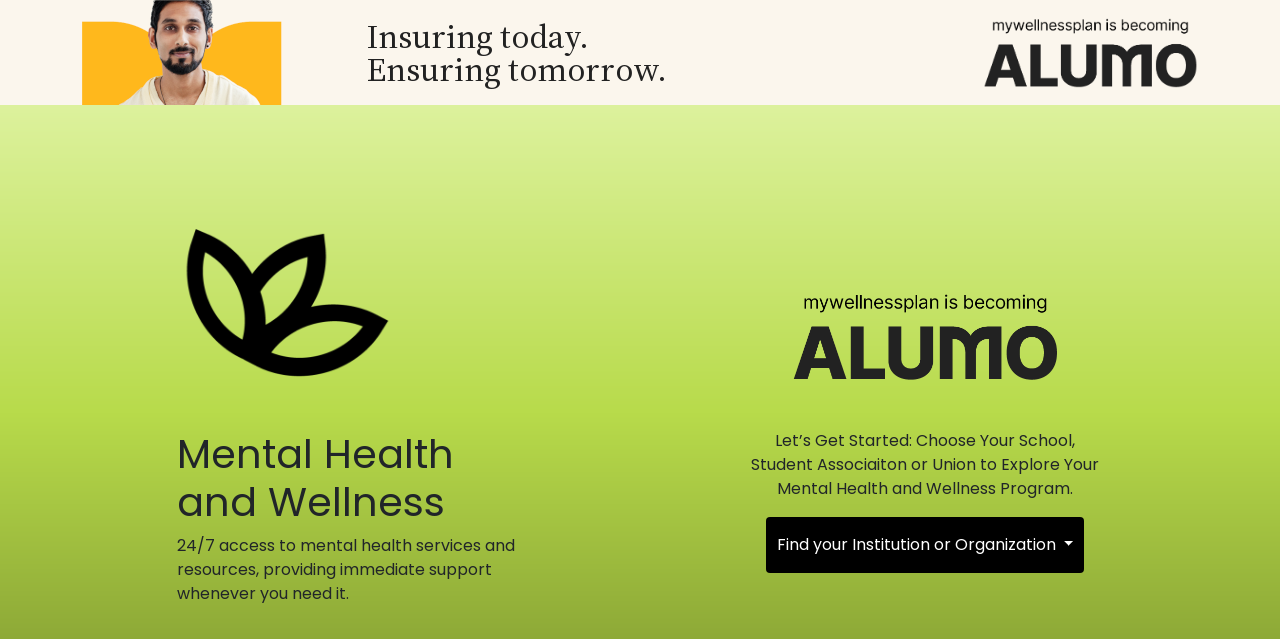

--- FILE ---
content_type: text/html; charset=utf-8
request_url: https://www.mystudentplan.ca/mywellness/en/welcome
body_size: 10102
content:


<!DOCTYPE html>

<html lang="en-CA">
<head id="Head1"><title>
	mywellnessplan | Gallivan
</title><meta name="viewport" content="width=device-width, user-scalable=no" />    

    <!-- Poppins font -->
    <link href="https://fonts.googleapis.com/css?family=Poppins:400,600" rel="stylesheet" /><link rel="stylesheet" type="text/css" href="/_uploads/optimized/css_resources_821FBA8B81C3F06A5904C987C8E01099.css" /><link href= "/mywellness/en/_css/schoolColours/schoolColour.css" rel="stylesheet" type="text/css" />

        <script src="https://code.jquery.com/jquery-3.7.1.min.js" integrity="sha256-/JqT3SQfawRcv/BIHPThkBvs0OEvtFFmqPF/lYI/Cxo=" crossorigin="anonymous"></script>
        <script src="https://code.jquery.com/ui/1.13.3/jquery-ui.min.js" integrity="sha256-sw0iNNXmOJbQhYFuC9OF2kOlD5KQKe1y5lfBn4C9Sjg=" crossorigin="anonymous"></script>

        <script src="/_uploads/optimized/js_resources_FF2EFBBE5F78DACD4A144116315F2509.js"></script><link rel="icon" id="favicon" type="image/x-icon" href="https://mystudentplan.blob.core.windows.net/images/icons/mwp-favicon.png">
<!-- Add the google fonts Inter and Source+Serif+4 to the website -->
<link rel="preconnect" href="https://fonts.googleapis.com" />
<link rel="preconnect" href="https://fonts.gstatic.com" />
<link href="https://fonts.googleapis.com/css2?family=Inter:wght@400;600&amp;family=Source+Serif+Pro:wght@400&amp;display=swap" rel="stylesheet" />
<link href="https://fonts.googleapis.com/css2?family=Source+Serif+4:ital,opsz,wght@0,8..60,200..900;1,8..60,200..900&amp;display=swap" rel="stylesheet" />
<!-- End the google fonts Inter and Source+Serif+4 to the website -->
<!-- Add bootstrap framework CSS -->
<link href="https://cdn.jsdelivr.net/npm/bootstrap@5.1.3/dist/css/bootstrap.min.css" rel="stylesheet" integrity="sha384-1BmE4kWBq78iYhFldvKuhfTAU6auU8tT94WrHftjDbrCEXSU1oBoqyl2QvZ6jIW3" crossorigin="anonymous" />
<!-- End bootstrap framework CSS -->
<!-- Add gallivanplans Theme -->
<link href="https://mystudentplan.blob.core.windows.net/documents/_css/gallivanplans-main-theme.css?ver=1.0.5" rel="stylesheet" />
<!-- End gallivanplans Theme -->



    

</head>
<body >
    <form method="post" action="/mywellness/en/welcome" id="form1">
<div class="aspNetHidden">
<input type="hidden" name="__EVENTTARGET" id="__EVENTTARGET" value="" />
<input type="hidden" name="__EVENTARGUMENT" id="__EVENTARGUMENT" value="" />
<input type="hidden" name="__VIEWSTATE" id="__VIEWSTATE" value="/[base64]/[base64]" />
</div>

<script type="text/javascript">
//<![CDATA[
var theForm = document.forms['form1'];
if (!theForm) {
    theForm = document.form1;
}
function __doPostBack(eventTarget, eventArgument) {
    if (!theForm.onsubmit || (theForm.onsubmit() != false)) {
        theForm.__EVENTTARGET.value = eventTarget;
        theForm.__EVENTARGUMENT.value = eventArgument;
        theForm.submit();
    }
}
//]]>
</script>


<script src="/WebResource.axd?d=DXMOu_1ExpOLiEJ0AlWrScuzN8z11_Gn48UFCxzINu4t2ScVE3txIZGtsn5tCziqTZARprrII8xUtSpD8yWVwrgw7OQ1&amp;t=638901382200000000" type="text/javascript"></script>


<script src="/ScriptResource.axd?d=nbLqogdKik1GlRZIPTa8OV1FOEw7Nh-y-vwCiTq45x5Z9_4gaFZtILCjvBfOTxV5u9a7DBiVTremLBBzOM0aWNGl80VO870pi7Vgotg-NObr4_YJnczx5z68j_ATU3GwNRbBDp07-mhZ5o7ZGb1lRg-E8-KHMWiV3duTsZnl7dN5JbTK0&amp;t=345ad968" type="text/javascript"></script>
<script src="/ScriptResource.axd?d=djQRUc0EKYLSvAz_0S-XH3EiP6KVJFo_KtUH7Y71NJ5kFS98KbtbNEmEQbiaFwK-1A5u6UnGI7hpr2luV9Bk05ICQpCYWf61k4hFRCuyyU8bMh93GhJw-tsDZpLNtjLbfCM1HR2WwSjo1JSC8x6XlEQY5giEPMvw0ZUP7JaYHWwz4f6-0&amp;t=345ad968" type="text/javascript"></script>
<div class="aspNetHidden">

	<input type="hidden" name="__VIEWSTATEGENERATOR" id="__VIEWSTATEGENERATOR" value="19B61F83" />
	<input type="hidden" name="__EVENTVALIDATION" id="__EVENTVALIDATION" value="/wEdAAKcgALR89wDXJDlypNWCo6O0HouqDV1cjJ9WhXnNwr/rJzY+pHiqqLDpHDSSKpYgPxeyQh+" />
</div>
    <script type="text/javascript">
//<![CDATA[
Sys.WebForms.PageRequestManager._initialize('ctl00$ctl00$scriptManager', 'form1', [], [], [], 90, 'ctl00$ctl00');
//]]>
</script>

    

    <div class="Container">                                    
        <div class="Content">  
            
    <!-- StartIndexingHere --> 
    

    <div class="FullZone ">
        <div class="contentZone" data-id="1">
        
<div class="module" id="mod526e872e_4558_4eae_98a3_11c61f31aa79">
    
    <div class="contentBlockContainer">
        <input type="hidden" name="ctl00$ctl00$TheContent$mFullZone$mod526e872e_4558_4eae_98a3_11c61f31aa79$hidVersionID" id="TheContent_mFullZone_mod526e872e_4558_4eae_98a3_11c61f31aa79_hidVersionID" />
        <div id="mod526e872e_4558_4eae_98a3_11c61f31aa79_contentBlock"><section id="content" class="vh-100 d-flex flex-column">
<div class="alumo-banner flex-shrink-0">
<div class="container">
<div class="row align-items-center">
<div class="col-md-3 d-none d-sm-none d-md-block"><img src="https://mystudentplan.blob.core.windows.net/images/alumo/alumobanner-becoming.png" alt="ALUMO" class="img-fluid" /></div>
<div class="col-sm-8 col-md-6">
<p class="slogan">Insuring today.<br />
Ensuring tomorrow.</p>
</div>
<div class="col-sm-4 col-md-3 float-start float-md-end"><img src="https://mystudentplan.blob.core.windows.net/images/alumo/mywellnessplan-becoming-alumo.png" alt="mywellnessplan is becoming ALUMO" class="img-banner" /></div>
</div>
</div>
</div>
<div class="bg-mywellnessplan py-5 flex-grow-1 d-flex align-items-center">
<div class="container">
<div class="row align-items-center justify-content-around">
<div class="col-md-6 col-lg-4 mb-2">
<div class="d-sm-none d-md-block">
<img src="https://www.mystudentplan.ca/_uploads/images/planlogos/mywellnessplan-black-icon.png" alt="mywellnessplan" class="img-icon" />
</div>
<h1>Mental Health and Wellness</h1>
<p>24/7 access to mental health services and resources, providing immediate support whenever you need it.</p>
</div>
<div class="col-md-6 col-lg-4 text-center mb-2">
<div class="w-75 d-block mx-auto">
<img src="https://mystudentplan.blob.core.windows.net/images/alumo/mywellnessplan-becoming-alumo.png" alt="mywellnessplan" class="img-fluid my-5" />
</div>
<p class="select-text">Let&rsquo;s Get Started: Choose Your School, Student Associaiton or Union to Explore Your Mental Health and Wellness Program.</p>
<div class="dropdown">
<button type="button" class="btn btn-dropdown dropdown-toggle" data-bs-toggle="dropdown">
Find your Institution or Organization
</button>
<ul id="dropdown-menu-filter" class="dropdown-menu">
    <input class="form-control" id="searchInput" type="text" placeholder="Search..." onkeyup="filterFunction()" />
    <li><a class="dropdown-item" href="https://www.mystudentplan.ca/bcit/en/mywellness" target="_blank">BCITSA - British Columbia Institute of Technology Student Association</a></li>
    <li><a class="dropdown-item" href="https://www.mystudentplan.ca/camosun/en/mywellness" target="_blank">CCSS - Camosun College Student Society</a></li>
    <li><a class="dropdown-item" href="https://www.mystudentplan.ca/carltontrail/en/mywellness" target="_blank">Carlton Trail College</a></li>
    <li><a class="dropdown-item" href="https://www.mystudentplan.ca/boreal/en/mywellness" target="_blank">Coll&egrave;ge Bor&eacute;al International</a></li>
    <li><a class="dropdown-item" href="https://www.mystudentplan.ca/cnc/en/mywellness" target="_blank">CNC - College of New Caledonia</a></li>
    <li><a class="dropdown-item" href="https://www.mystudentplan.ca/csa/en/mywellness" target="_blank">CSA - Concordia University of Edmonton Students' Association</a></li>
    <li><a class="dropdown-item" href="https://www.mystudentplan.ca/georgian/en/mywellness" target="_blank">GCSA - Georgian College Students' Association</a></li>
    <li><a class="dropdown-item" href="https://www.mystudentplan.ca/gpc/en/mywellness" target="_blank">Great Plains College</a></li>
    <li><a class="dropdown-item" href="https://www.mystudentplan.ca/kwantlen/en/mywellness" target="_blank">KSA - Kwantlen Student Association</a></li>
    <li><a class="dropdown-item" href="https://www.mystudentplan.ca/lethbridge/en/mywellness" target="_blank">LPSA - Lethbridge Polytechnic Students' Association</a></li>
    <li><a class="dropdown-item" href="https://www.mystudentplan.ca/nait/en/mywellness" target="_blank">NAITSA - Northern Alberta Institute of Technology Students' Association</a></li>
    <li><a class="dropdown-item" href="https://www.mystudentplan.ca/nbcc/en/mywellness" target="_blank">NBCCSU - New Brunswick Community College Student Union</a></li>
    <li><a class="dropdown-item" href="https://www.mystudentplan.ca/nscc/en/mywellness" target="_blank">NSCC - Nova Scotia Community College </a></li>
    <li><a class="dropdown-item" href="https://www.mystudentplan.ca/ontario-tech/en/mywellness" target="_blank">OTSU - Ontario Tech Student Union</a></li>
    <li><a class="dropdown-item" href="https://www.mystudentplan.ca/bowvalley/en/mywellness" target="_blank">SABVC - Students' Association of Bow Valley College</a></li>
    <li><a class="dropdown-item" href="https://www.mystudentplan.ca/macewan/en/mywellness" target="_blank">SAMU - Students' Association of MacEwan University</a></li>
    <li><a class="dropdown-item" href="https://www.mystudentplan.ca/norquest/en/mywellness" target="_blank">SANQC - Students' Association of NorQuest College</a></li>
    <li><a class="dropdown-item" href="https://www.mystudentplan.ca/olds/en/mywellness" target="_blank">SAOC - Students' Association of Olds College</a></li>
    <li><a class="dropdown-item" href="https://www.mystudentplan.ca/reddeer/en/mywellness" target="_blank">SARDP - Students' Association of Red Deer Polytechnic</a></li>
    <li><a class="dropdown-item" href="https://www.mystudentplan.ca/southeast/en/mywellness" target="_blank">Southeast College</a></li>
    <li><a class="dropdown-item" href="https://www.mystudentplan.ca/saskpolytech/en/mywellness" target="_blank">SPSA - Saskatchewan Polytechnic Students' Association Inc</a></li>
    <li><a class="dropdown-item" href="https://www.mystudentplan.ca/suncrest/en/mywellness" target="_blank">Suncrest College</a></li>
    <li><a class="dropdown-item" href="https://www.mystudentplan.ca/tmaps/en/mywellness" target="_blank">TMAPS - Toronto Metropolitan Association of Part-Time Students</a></li>
    <li><a class="dropdown-item" href="https://www.mystudentplan.ca/tmugrads/en/mywellness" target="_blank">TMGSU - Toronto Metropolitan Graduate Students' Union</a></li>
    <li><a class="dropdown-item" href="https://www.mystudentplan.ca/tmsu/en/mywellness" target="_blank">TMSU - Toronto Metropolitan Students' Union</a></li>
    <li><a class="dropdown-item" href="https://www.mystudentplan.ca/tyndale/en/mywellness" target="_blank">Tyndale University</a></li>
    <li><a class="dropdown-item" href="https://www.mystudentplan.ca/uofguelph/en/mywellness" target="_blank">University of Guelph CSA and GSA (Main Campus)</a></li>
    <li><a class="dropdown-item" href="https://www.mystudentplan.ca/ridgetown/en/mywellness" target="_blank">University of Guelph Ridgetown Campus</a></li>
    <li><a class="dropdown-item" href="https://www.mystudentplan.ca/ursu/en/mywellness" target="_blank">University of Regina</a></li>
    <li><a class="dropdown-item" href="https://www.mystudentplan.ca/okanagan/en/mywellness" target="_blank">VSAOC - Vernon Students' Association - Okanagan College</a></li>
</ul>
</div>
</div>
</div>
</div>
</div>
</section></div>
    </div> <!-- .contentBlockContainer -->
</div>



        
        </div>
    </div>
    

    

    <div class="HalfZone firstZone">
        <div class="contentZone" data-id="2">
        
        </div>
    </div>

    

    <div class="HalfZone ">
        <div class="contentZone" data-id="3">
        
        </div>
    </div>


    

    <div class="FullZone ">
        <div class="contentZone" data-id="4">
                
        </div>
    </div>
    

    

    <!-- EndIndexingHere -->

        </div>
    </div>
    
    </form>
           
            <!-- Google tag (gtag.js) -->
        <script async src="https://www.googletagmanager.com/gtag/js?id=G-9JX6HBTC55"></script>
        <script>
            window.dataLayer = window.dataLayer || [];
            function gtag(){dataLayer.push(arguments);}
            gtag('js', new Date());

            gtag('config', 'G-9JX6HBTC55');
        </script>
        <!-- End Google Tag -->
        
        <!-- Add bootstrap framework javascript features -->
        <script src="https://cdn.jsdelivr.net/npm/bootstrap@5.1.3/dist/js/bootstrap.bundle.min.js" integrity="sha384-ka7Sk0Gln4gmtz2MlQnikT1wXgYsOg+OMhuP+IlRH9sENBO0LRn5q+8nbTov4+1p" crossorigin="anonymous"></script>
        <!-- End bootstrap framework javascript features -->
        <!-- Add javascript and jquery gallivanplans -->
        <script src="https://mystudentplan.blob.core.windows.net/documents/_js/gallivanplans-main.js"></script>
        <!-- End javascript and jquery gallivanplans -->    
</body>
</html>


--- FILE ---
content_type: text/css; charset=utf-8
request_url: https://www.mystudentplan.ca/mywellness/en/_css/schoolColours/schoolColour.css
body_size: 423
content:
.schoolColor{    color: ;}
.schoolColorBack{    background: ;}
.web-image2 {    background-image: url("");}
div.borderColor{	border-color: ;}


.left-col .quick-links a:hover:after {
        display: none;
}

.mobile-image2 {
    background-image: url("");
}

/*
*  Set Menu Colours to the School Colours
*/
.mainMenuItem.active {
    background-color: ;
}

.active .lnkMain {
    color: white;
}

.sub-menu {
    background-color: ;
}

.bcText a {
    color: ;
}

/*
*  Set the Quick Links Colours
*/
.quick-links__item {
    background-color: ;
}
    .quick-links__item:hover {
        background-color: #000000;
    }

.sub-menu li:hover {
    background-color: #000000;
}

--- FILE ---
content_type: text/css
request_url: https://mystudentplan.blob.core.windows.net/documents/_css/gallivanplans-main-theme.css?ver=1.0.5
body_size: 6598
content:
 /*!
    Theme Name: gallivanplans
    Author: Gallivan - Alejandro Barrera
    Author URI: https://gallivan.ca/
    Description: This css defined the styles for the landing pages for all plans offered by Gallivan
    Version: 1.0.0
*/
/*********************** Student Benefits Plans - ALUMO Banner *****************************/
.alumo-banner{background:#fbf6ed;}
.alumo-banner p{font-size: 2.1rem;font-weight: 400;color: #222;line-height: 100%;font-family: "Source Serif 4", serif;margin: 0px;padding: 0px;}
.alumo-banner .img-banner{width:100%;max-width: 215px;float: right;}

/********************** General styles - All Plans **********************/

header{display: none!important;}

html,body,span,p,ul,li,input,select,div,table,tr,td{font-family:'Poppins',sans-serif}
.Container{z-index:initial;width:100%!important;max-width: 100%!important;margin-right:auto;margin-left:auto; margin-top: 0px!important;margin-bottom: 0px!important;}

.Content{margin: 0px!important;padding: 0px!important;}


.module{margin: 0px!important;}
.img-logo{max-width: 200px;height: auto;}

.img-icon {max-width: 60%;height: auto;margin-bottom: 20px;}
 
.select-text{font-size: 1rem;}

.btn-dropdown{background: #000;color: #fff;padding: 15px 10px;}
.dropdown-menu{max-height: 250px;width: 325px; overflow-y: auto;padding: 10px 20px;background: #000;color: #fff;overflow-x: hidden; }
.dropdown .form-control {margin: 1rem 0rem;}
.dropdown-item {white-space: normal;}
.dropdown li{padding: 10px 5px;border-bottom: 1px solid #fff;}
.dropdown li a{color:#fff;}
.dropdown li a:hover{background-color: #fff;color: #000;}

.footer-background{display:none;}
/********************** mystudentplan styles **********************/
 .bg-mystudentplan {
    background: #76DFFF;
    background: linear-gradient(180deg,rgba(118, 223, 255, 1) 0%, rgba(62, 188, 237, 1) 50%, rgba(50, 110, 160, 1) 100%);

    /*
    background: linear-gradient(to bottom, #76dfff 0% 25%, #3ebced 25% 50%, #326ea0 50% 75%, #245170 75% 100%);
    height: 83vh!important; 
}
.bg-footer-mystudentplan {
    background: #1c3e51;
    height: 17vh!important;
}
.bg-footer-mystudentplan h2{
    font-size: 1.2rem;font-weight: bold;
}
.bg-footer-mystudentplan p{
    font-size: 1rem;
}
.bg-footer-mystudentplan a{
    text-decoration: none;*/
}

/********************** myvirtualdoctor styles **********************/

.bg-myvirtualdoctor {
    background: #d3c7f0;
    background: linear-gradient(180deg,rgba(211, 199, 240, 1) 0%, rgba(143, 127, 187, 1) 50%, rgba(72, 46, 124, 1) 100%);

    /*
    background: linear-gradient(to bottom, #8f7fbb 0% 25%, #482e7c 25% 50%, #664f90 50% 75%, #42356b 75% 100%);
    height: 83vh!important; 
}
.bg-footer-myvirtualdoctor {
    background: #1a122e;
    height: 17vh!important;
}
.bg-footer-myvirtualdoctor h2{
    font-size: 1.2rem;font-weight: bold;
}
.bg-footer-myvirtualdoctor p{
    font-size: 1rem;
}
.bg-footer-myvirtualdoctor a{
    text-decoration: none;*/
}
/********************** mvcanadaplan styles **********************/

.bg-mycanadaplan {
    background: #e08d97;
    background: linear-gradient(180deg,rgba(224, 141, 151, 1) 0%, rgba(205, 117, 124, 1) 50%, rgba(153, 30, 58, 1) 100%);
    
    /*
    background: linear-gradient(to bottom, #cd757c 0% 25%, #991e3a 25% 50%, #843e41 50% 75%, #6c4646 75% 100%);
    height: 83vh!important; 
}
.bg-footer-mycanadaplan {
    background: #504041;
    height: 17vh!important;
}
.bg-footer-mycanadaplan h2{
    font-size: 1.2rem;font-weight: bold;
}
.bg-footer-mycanadaplan p{
    font-size: 1rem;
}
.bg-footer-mycanadaplan a{
    text-decoration: none;*/
}
/********************** mylegalplan styles **********************/
.bg-mylegalplan {
    background: #f5c09a;
    background: linear-gradient(180deg,rgba(245, 192, 154, 1) 0%, rgba(245, 145, 72, 1) 50%, rgba(242, 123, 34, 1) 100%);

    /*
    background: linear-gradient(to bottom, #f59148 0% 25%, #f27b22 25% 50%, #c07841 50% 75%, #926c4e 75% 100%);
    height: 83vh!important; 
}
.bg-footer-mylegalplan {
    background: #62534a;
    height: 17vh!important;
}
.bg-footer-mylegalplan h2{
    font-size: 1.2rem;font-weight: bold;
}
.bg-footer-mylegalplan p{
    font-size: 1rem;
}
.bg-footer-mylegalplan a{
    text-decoration: none;*/
}
/********************** mywellnessplan styles **********************/
.bg-mywellnessplan {
    background: #ddf29d;
    background: linear-gradient(180deg,rgba(221, 242, 157, 1) 0%, rgba(184, 219, 75, 1) 50%, rgba(127, 152, 48, 1) 100%);

     /*
    background: linear-gradient(to bottom, #b8db4b 0% 25%, #9dc33c 25% 50%, #7f9830 50% 75%, #647525 75% 100%);
    height: 83vh!important; 
}
.bg-footer-mywellnessplan {
    background: #394215;
    height: 17vh!important;
}
.bg-footer-mywellnessplan h2{
    font-size: 1.2rem;font-weight: bold;
}
.bg-footer-mywellnessplan p{
    font-size: 1rem;
}
.bg-footer-mywellnessplan a{
    text-decoration: none;*/
}

/********************** mobile styles **********************/
@media (max-width: 992px) {
    .img-icon {
        max-width:180px!important;
        display: block;
        margin: 0px auto;
    }
    .bg-footer-mystudentplan,.bg-footer-myvirtualdoctor,.bg-footer-mycanadaplan,.bg-footer-mylegalplan,.bg-footer-mywellnessplan {
        height: auto!important;
        padding: 20px 0px;
    }
    .logos{padding: 2rem 0rem}
    .bg-footer-mystudentplan img{margin-bottom: 10px;}
}
@media (min-width: 768px) and (max-width: 1024px) {
    .Container {
    max-width: 100%;
    }
}
@media (max-width: 767px){
    .Container {
    max-width: 100%;
    }
}

/*
@media (min-width: 576px) {
    .img-icon {
        max-width:30%!important;
    }
    .Content {
        max-width:100%!important;margin: 0px!important;padding:0px!important;
    }
}
@media (min-width: 768px) {
    .img-icon {
        max-width:50%!important;
    }
    .Content {
        max-width:100%!important;margin: 0px!important;padding:0px!important;
    }
}
@media (min-width: 992px) {
    .img-icon {
        max-width:80%!important;
    }
    .Content {
        max-width:100%!important;margin: 0px!important;padding:0px!important;
    }
}
@media (min-width: 1200px) {
    .img-icon {
        max-width:100%!important;
    }
    .Content {
        max-width:100%!important;margin: 0px!important;padding:0px!important;
    }
}
@media (min-width: 1400px) {
    .img-icon {
        max-width:100%!important;
    }
}*/